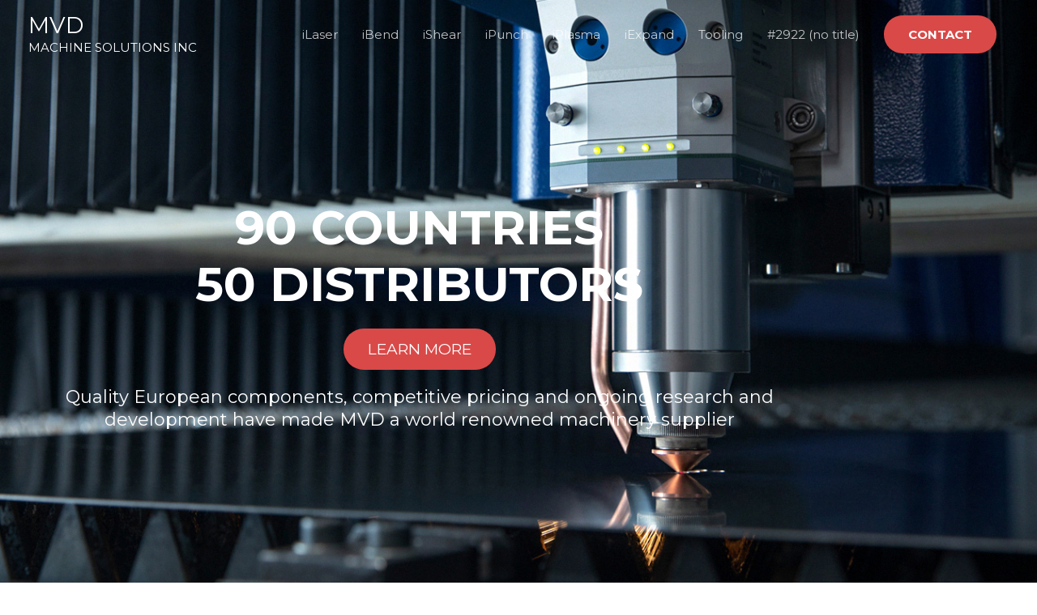

--- FILE ---
content_type: text/css
request_url: https://mvdcanada.com/wp-content/uploads/elementor/css/post-6.css?ver=1769094278
body_size: 749
content:
.elementor-6 .elementor-element.elementor-element-567911d > .elementor-container > .elementor-column > .elementor-widget-wrap{align-content:center;align-items:center;}.elementor-6 .elementor-element.elementor-element-567911d:not(.elementor-motion-effects-element-type-background), .elementor-6 .elementor-element.elementor-element-567911d > .elementor-motion-effects-container > .elementor-motion-effects-layer{background-image:url("https://mvdcanada.com/wp-content/uploads/2021/04/MVD-home-banner.jpg");background-position:center center;background-repeat:no-repeat;background-size:cover;}.elementor-6 .elementor-element.elementor-element-567911d > .elementor-background-overlay{background-color:#011627;opacity:0.5;transition:background 0.3s, border-radius 0.3s, opacity 0.3s;}.elementor-6 .elementor-element.elementor-element-567911d > .elementor-container{max-width:1035px;}.elementor-6 .elementor-element.elementor-element-567911d, .elementor-6 .elementor-element.elementor-element-567911d > .elementor-background-overlay{border-radius:0px 0px 0px 0px;}.elementor-6 .elementor-element.elementor-element-567911d{transition:background 0.3s, border 0.3s, border-radius 0.3s, box-shadow 0.3s;margin-top:0px;margin-bottom:0px;padding:0px 0px 0px 0px;}.elementor-6 .elementor-element.elementor-element-ba72a84{text-align:center;}.elementor-6 .elementor-element.elementor-element-ba72a84 .elementor-heading-title{font-size:42px;font-weight:100;text-shadow:0px 0px 0px rgba(0,0,0,0.3);color:#7A7A7A00;}.elementor-6 .elementor-element.elementor-element-0cfef53 > .elementor-widget-container{margin:0px 0px 0px 0px;padding:0px 0px 0px 0px;}.elementor-6 .elementor-element.elementor-element-0cfef53{text-align:center;}.elementor-6 .elementor-element.elementor-element-0cfef53 .elementor-heading-title{font-weight:700;color:var( --e-global-color-37710632 );}.elementor-6 .elementor-element.elementor-element-f1f059f .elementor-button{background-color:var( --e-global-color-4f748d6b );font-size:19px;font-weight:100;}.elementor-6 .elementor-element.elementor-element-080e8ea > .elementor-widget-container{margin:0px 19px 19px 19px;}.elementor-6 .elementor-element.elementor-element-080e8ea{text-align:center;}.elementor-6 .elementor-element.elementor-element-080e8ea .elementor-heading-title{font-size:22px;font-weight:500;color:#FFFFFF;}.elementor-6 .elementor-element.elementor-element-527834b{padding:30px 0px 0px 0px;}.elementor-6 .elementor-element.elementor-element-606bceb > .elementor-widget-container{padding:9px 0px 0px 0px;}.elementor-6 .elementor-element.elementor-element-606bceb{text-align:center;}.elementor-6 .elementor-element.elementor-element-7866da3{padding:0px 0px 0px 0px;}.elementor-6 .elementor-element.elementor-element-297b98f{--divider-border-style:solid;--divider-color:#000;--divider-border-width:1px;}.elementor-6 .elementor-element.elementor-element-297b98f .elementor-divider-separator{width:100%;}.elementor-6 .elementor-element.elementor-element-297b98f .elementor-divider{padding-block-start:15px;padding-block-end:15px;}.elementor-6 .elementor-element.elementor-element-7b2af3c{padding:0px 0px 0px 0px;}.elementor-6 .elementor-element.elementor-element-1298b98 img{border-radius:6px 6px 6px 6px;}.elementor-6 .elementor-element.elementor-element-f737ad2 .elementor-heading-title{font-weight:600;font-style:normal;}.elementor-6 .elementor-element.elementor-element-594b79a .elementor-heading-title{font-size:24px;font-weight:500;}.elementor-6 .elementor-element.elementor-element-81f6552 img{border-radius:6px 6px 6px 6px;}.elementor-6 .elementor-element.elementor-element-375b3c6 .elementor-heading-title{font-weight:600;font-style:normal;}.elementor-6 .elementor-element.elementor-element-71707d3 .elementor-heading-title{font-size:24px;font-weight:500;}.elementor-6 .elementor-element.elementor-element-a0e4320 img{border-radius:6px 6px 6px 6px;}.elementor-6 .elementor-element.elementor-element-9718a51 .elementor-heading-title{font-weight:600;font-style:normal;}.elementor-6 .elementor-element.elementor-element-146f66d .elementor-heading-title{font-size:24px;font-weight:500;}.elementor-6 .elementor-element.elementor-element-9a694fc{padding:0px 0px 50px 0px;}.elementor-6 .elementor-element.elementor-element-cd95984 img{border-radius:6px 6px 6px 6px;}.elementor-6 .elementor-element.elementor-element-e8106fc .elementor-heading-title{font-weight:600;font-style:normal;}.elementor-6 .elementor-element.elementor-element-8028e40 .elementor-heading-title{font-size:24px;font-weight:500;}.elementor-6 .elementor-element.elementor-element-84a4593 img{border-radius:6px 6px 6px 6px;}.elementor-6 .elementor-element.elementor-element-6189447 .elementor-heading-title{font-weight:600;font-style:normal;}.elementor-6 .elementor-element.elementor-element-58d32f9 .elementor-heading-title{font-size:24px;font-weight:500;}.elementor-6 .elementor-element.elementor-element-d84f9fa img{border-radius:6px 6px 6px 6px;}.elementor-6 .elementor-element.elementor-element-2d82212 .elementor-heading-title{font-weight:600;font-style:normal;}.elementor-6 .elementor-element.elementor-element-1924d33 .elementor-heading-title{font-size:24px;font-weight:500;}.elementor-6 .elementor-element.elementor-element-6e6225b{--swiper-slides-to-display:3;--swiper-slides-gap:10px;--arrow-prev-left-align:0%;--arrow-prev-translate-x:0px;--arrow-prev-left-position:0px;--arrow-prev-top-align:50%;--arrow-prev-translate-y:-50%;--arrow-prev-top-position:0px;--arrow-next-right-align:0%;--arrow-next-translate-x:0%;--arrow-next-right-position:0px;--arrow-next-top-align:50%;--arrow-next-translate-y:-50%;--arrow-next-top-position:0px;}.elementor-6 .elementor-element.elementor-element-6e6225b .swiper-slide > .elementor-element{height:100%;}.elementor-6 .elementor-element.elementor-element-26791ac.elementor-skin-slideshow .elementor-main-swiper:not(.elementor-thumbnails-swiper){margin-bottom:10px;}.elementor-6 .elementor-element.elementor-element-26791ac .elementor-swiper-button{font-size:20px;}@media(max-width:1024px){.elementor-6 .elementor-element.elementor-element-567911d{padding:200px 25px 0px 25px;}.elementor-6 .elementor-element.elementor-element-6e6225b{--swiper-slides-to-display:2;}.elementor-6 .elementor-element.elementor-element-26791ac.elementor-skin-slideshow .elementor-main-swiper:not(.elementor-thumbnails-swiper){margin-bottom:10px;}}@media(max-width:767px){.elementor-6 .elementor-element.elementor-element-567911d:not(.elementor-motion-effects-element-type-background), .elementor-6 .elementor-element.elementor-element-567911d > .elementor-motion-effects-container > .elementor-motion-effects-layer{background-image:url("https://mvdcanada.com/wp-content/uploads/2024/02/MVD-home-banner-android.jpg");background-size:1000px auto;}.elementor-6 .elementor-element.elementor-element-567911d{margin-top:0px;margin-bottom:0px;padding:28px 20px 0px 20px;}.elementor-6 .elementor-element.elementor-element-0cfef53 > .elementor-widget-container{padding:0px 0px 5px 0px;}.elementor-6 .elementor-element.elementor-element-0cfef53 .elementor-heading-title{font-size:22px;}.elementor-6 .elementor-element.elementor-element-080e8ea .elementor-heading-title{font-size:16px;}.elementor-6 .elementor-element.elementor-element-1298b98 > .elementor-widget-container{padding:0px 15px 0px 15px;}.elementor-6 .elementor-element.elementor-element-c2714bb{padding:0px 15px 0px 15px;}.elementor-6 .elementor-element.elementor-element-81f6552 > .elementor-widget-container{padding:0px 15px 0px 15px;}.elementor-6 .elementor-element.elementor-element-520fe99{padding:0px 15px 0px 15px;}.elementor-6 .elementor-element.elementor-element-a0e4320 > .elementor-widget-container{padding:0px 15px 0px 15px;}.elementor-6 .elementor-element.elementor-element-62f67d8{padding:0px 15px 0px 15px;}.elementor-6 .elementor-element.elementor-element-9a694fc{padding:0px 15px 0px 15px;}.elementor-6 .elementor-element.elementor-element-2356123{padding:0px 15px 0px 15px;}.elementor-6 .elementor-element.elementor-element-84a4593 > .elementor-widget-container{padding:0px 0px 0px 0px;}.elementor-6 .elementor-element.elementor-element-fe3836f{padding:0px 0px 0px 0px;}.elementor-6 .elementor-element.elementor-element-d84f9fa > .elementor-widget-container{padding:0px 0px 0px 0px;}.elementor-6 .elementor-element.elementor-element-6e6225b{--swiper-slides-to-display:1;}.elementor-6 .elementor-element.elementor-element-26791ac.elementor-skin-slideshow .elementor-main-swiper:not(.elementor-thumbnails-swiper){margin-bottom:10px;}}@media(min-width:1025px){.elementor-6 .elementor-element.elementor-element-567911d:not(.elementor-motion-effects-element-type-background), .elementor-6 .elementor-element.elementor-element-567911d > .elementor-motion-effects-container > .elementor-motion-effects-layer{background-attachment:fixed;}}